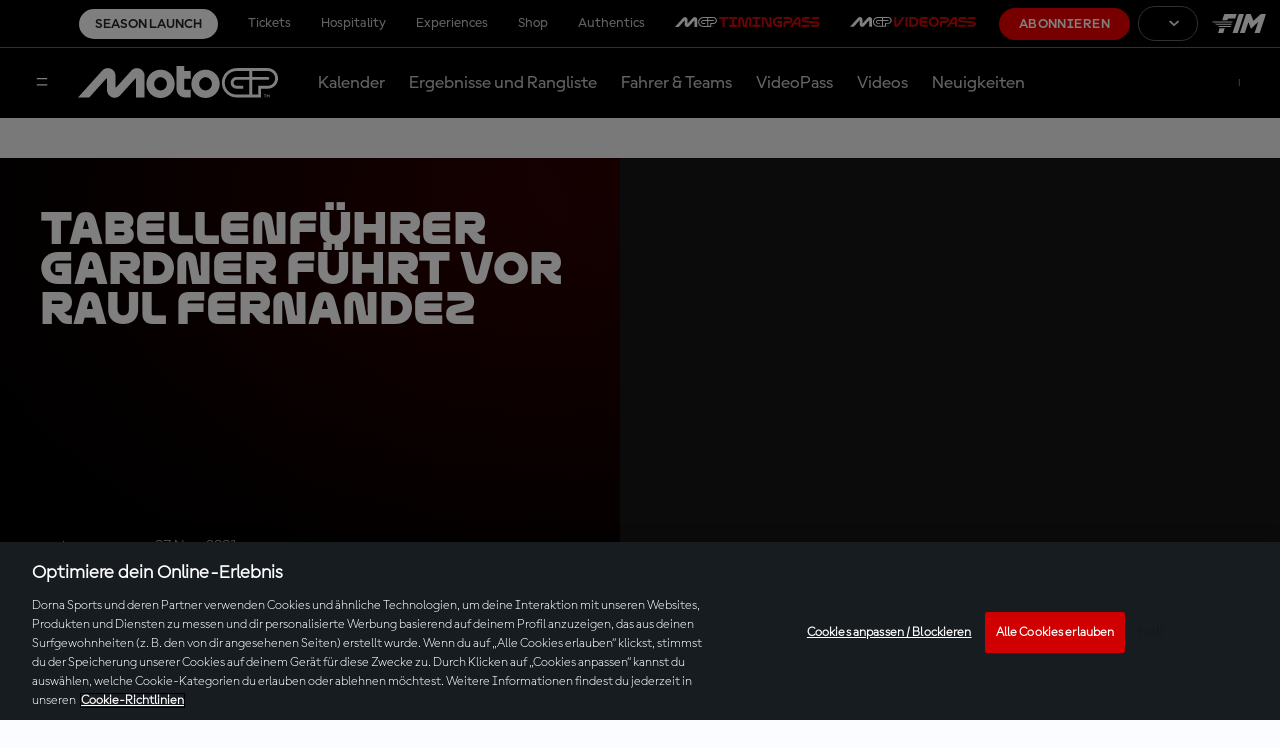

--- FILE ---
content_type: text/html;charset=utf-8
request_url: https://www.motogp.com/de/news/2021/11/07/tabellenfuhrer-gardner-fuhrt-vor-raul-fernandez/186013
body_size: 11751
content:
<!doctype html>

<html lang="de">

    
<head>
	<meta charset="UTF-8">
	<meta http-equiv="X-UA-Compatible" content="IE=edge,chrome=1">
	<meta name="viewport" content="width=device-width, initial-scale=1">

	<meta name="twitter:title" content="Tabellenführer Gardner führt vor Raul Fernandez"/>
<meta name="twitter:creator:id" content="14082692"/>
<meta name="title" content="Tabellenführer Gardner führt vor Raul Fernandez"/>
<meta name="twitter:card" content="summary_large_image"/>
<meta name="twitter:url" content="www.motogp.com/de/news/2021/11/07/tabellenfuhrer-gardner-fuhrt-vor-raul-fernandez/186013"/>
<meta name="twitter:image" content="https://resources.motogp.pulselive.com/motogp/photo/2023/03/30/c3a33fdd-3b31-49b3-85cc-5b10779b6dd8/v5fCft1E.jpg"/>
<meta name="twitter:image:height" content="512"/>
<meta name="author" content="motogp.com"/>
<meta property="og:image" content="https://resources.motogp.pulselive.com/motogp/photo/2023/03/30/c3a33fdd-3b31-49b3-85cc-5b10779b6dd8/v5fCft1E.jpg"/>
<title>Tabellenführer Gardner führt vor Raul Fernandez</title>
<meta property="og:image:height" content="630"/>
<meta property="og:image:width" content="1200"/>
<meta name="keywords" content="text"/>
<meta property="og:type" content="article"/>
<meta property="og:image:type" content="image/jpeg"/>
<meta name="description" content="Der erste Matchpoint-Sonntag in der Moto2™ ist da und es waren die Titelrivalen, die auch das Warm-Up dominiert haben..."/>
<meta property="og:site_name" content="The Official Home of MotoGP"/>
<meta name="twitter:site" content="@MotoGP"/>
<meta name="twitter:description" content="Der erste Matchpoint-Sonntag in der Moto2™ ist da und es waren die Titelrivalen, die auch das Warm-Up dominiert haben..."/>
<meta property="og:url" content="www.motogp.com/de/news/2021/11/07/tabellenfuhrer-gardner-fuhrt-vor-raul-fernandez/186013"/>
<meta name="twitter:image:width" content="1024"/>
<meta property="og:title" content="Tabellenführer Gardner führt vor Raul Fernandez"/>
<meta property="og:description" content="Der erste Matchpoint-Sonntag in der Moto2™ ist da und es waren die Titelrivalen, die auch das Warm-Up dominiert haben..."/>

    
    <link rel="stylesheet" href="/resources/v8.17.8/styles/screen.css" media="screen" />
	<link rel="stylesheet" href="/resources/v8.17.8/vendors/dorna-player/css/player.css" media="screen" />
    
    <script>
        window.RESOURCES_VERSION = 'v8.17.8';
		console.info( '%c Version: ' + window.RESOURCES_VERSION + ' ', "background-color: #C80502; color: #ffffff;")
		window.SSO_CLIENT_ID = 'b4b18243-76dd-4d76-a58e-458cff85dba3';
		window.SD_DOMAIN = 'https://api.pulselive.motogp.com';
		window.LIVE_STREAM_ON = 'NO';
		window.HELP_CENTRE_LINK = '{$HELP_CENTRE_LINK$}';
		window.TIMING_PASS_DOMAIN = 'https://timingpass.motogp.com';
		window.LOGO_PATH = 'https://static.dorna.com/assets/logos';
		window.VIDEO_PLAYER_VERSION = 'v2';
    </script>
    
    
<script src="//translations.gplat-prod.pulselive.com/motogp/de.js" charset="UTF-8"></script>
<meta name="referrer" content="strict-origin-when-cross-origin">





    <base href="https://www.motogp.com/">

    <link rel="apple-touch-icon" sizes="180x180" href="https://static.dorna.com/assets/logos/mgp/brand/mgp-favicon-180x180.png">

    <link rel="icon" type="image/png" sizes="32x32" href="https://static.dorna.com/assets/logos/mgp/brand/mgp-favicon-32x32.png">

    <link rel="icon" type="image/png" sizes="16x16" href="https://static.dorna.com/assets/logos/mgp/brand/mgp-favicon-16x16.png">

<link rel="manifest" href="/resources/v8.17.8/i/favicon/site.webmanifest">
<link rel="canonical" href="https://www.motogp.com/de/news/2021/11/07/tabellenfuhrer-gardner-fuhrt-vor-raul-fernandez/186013">

    
    









        
        
        
        

        
        
        
        

        <meta property="og:locale:alternate" content="en_gb" />
        <meta property="og:locale:alternate" content="es_es" />
        <meta property="og:locale:alternate" content="it_it" />
        <meta property="og:locale:alternate" content="fr_fr" />
        <meta property="og:locale" content="de_de" />
        <meta property="og:locale:alternate" content="id_id" />
        <meta property="og:locale:alternate" content="ja_jp" />



<!-- Google Tag Manager -->
<script>(function(w,d,s,l,i){w[l]=w[l]||[];w[l].push({'gtm.start':
new Date().getTime(),event:'gtm.js'});var f=d.getElementsByTagName(s)[0],
j=d.createElement(s),dl=l!='dataLayer'?'&l='+l:'';j.async=true;j.src=
'https://www.googletagmanager.com/gtm.js?id='+i+dl;f.parentNode.insertBefore(j,f);
})(window,document,'script','dataLayer','GTM-KN327K7');</script>
<!-- End Google Tag Manager -->

<script async src="https://securepubads.g.doubleclick.net/tag/js/gpt.js"></script>

<script type='text/javascript'>
    window.googletag = window.googletag || {cmd: []};
    googletag.cmd.push(function() {
        googletag.pubads().collapseEmptyDivs();
        googletag.enableServices();
    });
</script>

        <meta property="og:locale:alternate" content="en_gb" />
        <meta property="og:locale:alternate" content="es_es" />
        <meta property="og:locale:alternate" content="it_it" />
        <meta property="og:locale:alternate" content="fr_fr" />
        <meta property="og:locale" content="de_de" />
        <meta property="og:locale:alternate" content="id_id" />
        <meta property="og:locale:alternate" content="ja_jp" />



<!-- Metadata: Hreflang - Article -->
                    <link rel="alternate" href="https://www.motogp.com/de/news/2021/11/07/tabellenfuhrer-gardner-fuhrt-vor-raul-fernandez/186013" hreflang="de">
                    <link rel="alternate" href="https://www.motogp.com/ja/news/2021/11/07/ウォームアップ走行：レミー・ガードナーが１番手に再浮上/186013" hreflang="ja">
                    <link rel="alternate" href="https://www.motogp.com/en/news/2021/11/07/championship-leader-gardner-leads-raul-fernandez/186013" hreflang="x-default" />
                    <link rel="alternate" href="https://www.motogp.com/it/news/2021/11/07/gardner-e-raul-fernandez-grande-testa-a-testa-nel-warm-up/186013" hreflang="it">
                    <link rel="alternate" href="https://www.motogp.com/fr/news/2021/11/07/warm-up-moto2-avantage-gardner-en-algarve-/186013" hreflang="fr">
                    <link rel="alternate" href="https://www.motogp.com/es/news/2021/11/07/gardner-arranca-con-solidez-su-domingo-de-match-ball/186013" hreflang="es">

<script async src="https://www.gstatic.com/cv/js/sender/v1/cast_sender.js?loadCastFramework=1"></script>
<script src="https://imasdk.googleapis.com/js/sdkloader/ima3.js"></script>
<script type="text/javascript" src="/resources/v8.17.8/vendors/dorna-player/js/player.min.js"></script>


</head>

<body data-widget="viewport-glue">

	
<!-- Google Tag Manager (noscript) -->
<noscript><iframe src="https://www.googletagmanager.com/ns.html?id=GTM-KN327K7"
height="0" width="0" style="display:none;visibility:hidden"></iframe></noscript>
<!-- End Google Tag Manager (noscript) -->

    
    <a class="skip-to" href="#main-content">Skip to main content</a>


<div class="sso-modal-main" data-widget="sso-modal/sso-modal" >
</div>
<div style="display:none;" class="mcp-contentzone-promo-banner">
</div>


    <header class="main-navigation js-main-navigation" data-widget="main-header/main-header" data-race-centre-img="https://static.dorna.com/assets/logos/mgp/brand/mgp-logo-on-dark.svg?v2">
        <div class="main-navigation__race-centre-container"></div>
        <div class="main-navigation__desktop-top-nav c-dark-mode">
            
    <div class="global-top-navigation" data-widget="main-header/global-top-nav">
        <div class="global-top-navigation__container">
            <ul class="global-top-navigation__menu-list js-menu-list">

        <li class="global-top-navigation__item    cta-link ">
                
                <a class="global-top-navigation__link   cta-link js-tracked-event"
                    data-nav-index="0"
                    data-event-type="click"
                    data-event="header_menu"
                    data-event-params="season launch"
                    
                    href="/de/launch?utm_source=menu&utm_medium=widget&utm_campaign=seasonlaunch2026"
                >
                        Season Launch
                </a>
        </li>
        <li class="global-top-navigation__item     ">
                
                <a class="global-top-navigation__link external-link   js-tracked-event"
                    data-nav-index="1"
                    data-event-type="click"
                    data-event="header_menu"
                    data-event-params="tickets"
                    target="_blank" rel="noopener"
                    href="https://tickets.motogp.com/de/?utm_source=motogp.com&utm_medium=web_menu&utm_campaign=TS_home"
                >
                        Tickets
                </a>
        </li>
        <li class="global-top-navigation__item     ">
                
                <a class="global-top-navigation__link external-link   js-tracked-event"
                    data-nav-index="2"
                    data-event-type="click"
                    data-event="header_menu"
                    data-event-params="hospitality"
                    target="_blank" rel="noopener"
                    href="https://motogppremier.motogp.com/hospitality?utm_source=motogp.com&utm_medium=partner_referral&utm_campaign=motogp_web_hospitality"
                >
                        Hospitality
                </a>
        </li>
        <li class="global-top-navigation__item     ">
                
                <a class="global-top-navigation__link external-link   js-tracked-event"
                    data-nav-index="3"
                    data-event-type="click"
                    data-event="header_menu"
                    data-event-params="experiences"
                    target="_blank" rel="noopener"
                    href="https://motogppremier.motogp.com/motogp-premier?utm_source=motogp.com&utm_medium=partner_referral&utm_campaign=motogp_web_experiences"
                >
                        Experiences
                </a>
        </li>
        <li class="global-top-navigation__item     ">
                
                <a class="global-top-navigation__link external-link   js-tracked-event"
                    data-nav-index="4"
                    data-event-type="click"
                    data-event="header_menu"
                    data-event-params="store"
                    target="_blank" rel="noopener"
                    href="https://store.motogp.com/de/?_s=bm-fi-motogp-prtsite-MainMenu-300522-JM"
                >
                        Shop
                </a>
        </li>
        <li class="global-top-navigation__item     ">
                
                <a class="global-top-navigation__link external-link   js-tracked-event"
                    data-nav-index="5"
                    data-event-type="click"
                    data-event="header_menu"
                    data-event-params="authentics"
                    target="_blank" rel="noopener"
                    href="https://motogpauthentics.com/?utm_source=referral&utm_medium=navigation-link&utm_campaign=partner-referral"
                >
                        Authentics
                </a>
        </li>
        <li class="global-top-navigation__item  timingpass   ">
                
                <a class="global-top-navigation__link external-link timingpass  js-tracked-event"
                    data-nav-index="6"
                    data-event-type="click"
                    data-event="header_menu"
                    data-event-params="motogp™timingpass"
                    target="_blank" rel="noopener"
                    href="https://timingpass.motogp.com/de/"
                >
                        <img src="https://static.dorna.com/assets/logos/mgp/product/timingpass/timingpass-logo-landscape-on-dark.svg?v2" alt="MotoGP™TIMINGPASS" class="global-top-navigation__timingpass-logo" />
                </a>
        </li>
        <li class="global-top-navigation__item  videopass   ">
                
                <a class="global-top-navigation__link external-link videopass  js-tracked-event"
                    data-nav-index="7"
                    data-event-type="click"
                    data-event="header_menu"
                    data-event-params="motogp™videopass"
                    target="_blank" rel="noopener"
                    href="https://subscribe.motogp.com/de/subscribe"
                >
                        <img src="https://static.dorna.com/assets/logos/mgp/product/videopass/videopass-logo-landscape-on-dark.svg?v2" alt="MotoGP™VIDEOPASS" class="global-top-navigation__videopass-logo" />
                </a>
        </li>
            </ul>
            <ul class="global-top-navigation__subscription-list js-subscription-list"></ul>

            <span class="global-top-navigation__subscribe-container">








            <a href="https://subscribe.motogp.com/de/subscribe" class="link link--primary link--slim  global-top-navigation__subscribe-button js-subscribe-button"  target="_blank" rel="noreferrer">

                                    Abonnieren


            </a>
            </span>

            

    <div class="language-switcher js-language-switcher" data-widget="language-switcher/language-switcher">
        <div class="language-switcher__container">







        <button class="button button--outline link--slim button--has-icon language-switcher__button js-language-switcher-button" >
	<svg class="icon button__icon button__icon--left" aria-hidden="true">
		<use xmlns:xlink="http://www.w3.org/1999/xlink" xlink:href="/resources/v8.17.8/i/svg-output/icons.svg#icn-language-globe"></use>
	</svg>

                            <div class="language-switcher__button-text js-language-switcher-button-text"></div>


	<svg class="icon button__icon button__icon--right" aria-hidden="true">
		<use xmlns:xlink="http://www.w3.org/1999/xlink" xlink:href="/resources/v8.17.8/i/svg-output/icons.svg#icn-chevron"></use>
	</svg>
        </button>

            <div class="language-switcher__menu-list-container js-menu-list-container">
                <div class="language-switcher__menu-list-root js-menu-list-root"></div>
                <ul class="language-switcher__menu-list c-dark-mode js-menu-list">

        <li class="language-switcher__item    en " data-lang-code="ENG">








            <a href="/en/news/2021/11/07/tabellenfuhrer-gardner-fuhrt-vor-raul-fernandez/186013" class="link link--text   language-switcher__link   en"  data-nav-index="0" aria-label="English">

                                English


            </a>
        </li>

        <li class="language-switcher__item    es " data-lang-code="ESP">








            <a href="/es/news/2021/11/07/tabellenfuhrer-gardner-fuhrt-vor-raul-fernandez/186013" class="link link--text   language-switcher__link   es"  data-nav-index="1" aria-label="Español">

                                Español


            </a>
        </li>

        <li class="language-switcher__item    it " data-lang-code="ITA">








            <a href="/it/news/2021/11/07/tabellenfuhrer-gardner-fuhrt-vor-raul-fernandez/186013" class="link link--text   language-switcher__link   it"  data-nav-index="2" aria-label="Italiano">

                                Italiano


            </a>
        </li>

        <li class="language-switcher__item    fr " data-lang-code="FRA">








            <a href="/fr/news/2021/11/07/tabellenfuhrer-gardner-fuhrt-vor-raul-fernandez/186013" class="link link--text   language-switcher__link   fr"  data-nav-index="3" aria-label="Français">

                                Français


            </a>
        </li>

        <li class="language-switcher__item    de " data-lang-code="DEU">








            <a href="/de/news/2021/11/07/tabellenfuhrer-gardner-fuhrt-vor-raul-fernandez/186013" class="link link--text   language-switcher__link   de"  data-nav-index="4" aria-label="Deutsch">

                                Deutsch


            </a>
        </li>

        <li class="language-switcher__item    id " data-lang-code="IDN">








            <a href="/id/news/2021/11/07/tabellenfuhrer-gardner-fuhrt-vor-raul-fernandez/186013" class="link link--text   language-switcher__link   id"  data-nav-index="5" aria-label="Indonesian">

                                Indonesian


            </a>
        </li>

        <li class="language-switcher__item    ja " data-lang-code="日本">








            <a href="/ja/news/2021/11/07/tabellenfuhrer-gardner-fuhrt-vor-raul-fernandez/186013" class="link link--text   language-switcher__link   ja"  data-nav-index="6" aria-label="日本語">

                                日本語


            </a>
        </li>
                    







        <button class="button button--outline  button--has-icon language-switcher__button language-switcher__button--close js-language-switcher-button-close" >
	<svg class="icon button__icon button__icon--left" aria-hidden="true">
		<use xmlns:xlink="http://www.w3.org/1999/xlink" xlink:href="/resources/v8.17.8/i/svg-output/icons.svg#icn-language-globe"></use>
	</svg>

                                    <div class="language-switcher__button-text js-language-switcher-button-text"></div>


	<svg class="icon button__icon button__icon--right" aria-hidden="true">
		<use xmlns:xlink="http://www.w3.org/1999/xlink" xlink:href="/resources/v8.17.8/i/svg-output/icons.svg#icn-chevron"></use>
	</svg>
        </button>
                </ul>
            </div>
        </div>
    </div>


            <div class="global-top-navigation__fim">
                <a href="https://www.fim-moto.com/" target="_blank" class="global-top-navigation__fim-logo" aria-label="FIM Logo"></a>
            </div>
        </div>
    </div>

        </div>

        <div class="main-navigation__container c-dark-mode">
            <div class="main-navigation__wrapper">
                <div class="main-navigation__content">
                    <button class="main-navigation__overlay-menu-button js-menu-button" aria-label="Menü">
	<svg class=" " aria-hidden="true">
		<use xmlns:xlink="http://www.w3.org/1999/xlink" xlink:href="/resources/v8.17.8/i/svg-output/icons.svg#icn-hamburger-menu"></use>
	</svg>
                    </button>
        
                        <a href="/de" class="main-navigation__logo" aria-label="MotoGP Logo">
                            <img src="https://static.dorna.com/assets/logos/mgp/brand/mgp-logo-on-dark.svg?v2" alt="MotoGP Logo" class="main-navigation__logo-img" />
                        </a>
        
                    <div class="main-navigation__menu-container">
                        <ul class="main-navigation__menu-list js-menu-list">

        <li class="main-navigation__item     ">
                
                <a class="main-navigation__link    js-tracked-event"
                    data-nav-index="0"
                    data-event-type="click"
                    data-event="header_menu"
                    data-event-params="calendar"
                    
                    href="/de/calendar"
                >
                        Kalender
                </a>
        </li>
        <li class="main-navigation__item     ">
                
                <a class="main-navigation__link    js-tracked-event"
                    data-nav-index="1"
                    data-event-type="click"
                    data-event="header_menu"
                    data-event-params="results & standings"
                    
                    href="/de/gp-results"
                >
                        Ergebnisse und Rangliste
                </a>
        </li>
        <li class="main-navigation__item     ">
                
                <a class="main-navigation__link    js-tracked-event"
                    data-nav-index="2"
                    data-event-type="click"
                    data-event="header_menu"
                    data-event-params="riders & teams"
                    
                    href="/de/riders/motogp"
                >
                        Fahrer & Teams
                </a>
        </li>
        <li class="main-navigation__item     ">
                
                <a class="main-navigation__link    js-tracked-event"
                    data-nav-index="3"
                    data-event-type="click"
                    data-event="header_menu"
                    data-event-params="videopass"
                    
                    href="/de/videopass"
                >
                        VideoPass
                </a>
        </li>
        <li class="main-navigation__item     ">
                
                <a class="main-navigation__link    js-tracked-event"
                    data-nav-index="4"
                    data-event-type="click"
                    data-event="header_menu"
                    data-event-params="videos"
                    
                    href="/de/videos"
                >
                        Videos
                </a>
        </li>
        <li class="main-navigation__item     ">
                
                <a class="main-navigation__link    js-tracked-event"
                    data-nav-index="5"
                    data-event-type="click"
                    data-event="header_menu"
                    data-event-params="news"
                    
                    href="/de/news"
                >
                        Neuigkeiten
                </a>
        </li>
                        </ul>
                    </div>
                    
<div class="sso sso--main-bar js-sso-user" data-widget="motogp-user/motogp-user"></div>
                </div>
            </div>
        </div>

        <div class="main-navigation__overlay js-menu-overlay">
            <div class="main-navigation__overlay-root js-menu-overlay-root"></div>

            <div class="main-navigation__overlay-container js-menu-overlay-container">
                <div class="main-navigation__overlay-header">
                    <button class="main-navigation__overlay-close-button js-menu-overlay-close-button" aria-label="Menü schließen">
	<svg class=" " aria-hidden="true">
		<use xmlns:xlink="http://www.w3.org/1999/xlink" xlink:href="/resources/v8.17.8/i/svg-output/icons.svg#icn-close-hamburger-menu"></use>
	</svg>
                    </button>
                        <a href="/de" class="main-navigation__overlay-header-logo" aria-label="MotoGP Logo">
                            <img src="https://static.dorna.com/assets/logos/mgp/brand/mgp-logo-on-light.svg?v2" alt="MotoGP Logo" class="main-navigation__overlay-header-logo-img" />
                        </a>
                </div>

                
<div class="sso sso--overlay js-sso-user" data-widget="motogp-user/motogp-user"></div>

                <div class="main-navigation__overlay-menu">
                    

    <div class="overlay-menu">
        <div class="overlay-menu__container">
            <ul class="overlay-menu__menu-list">

        <li class="overlay-menu__item     ">
                
                <a class="overlay-menu__link    js-tracked-event"
                    data-nav-index="0"
                    data-event-type="click"
                    data-event="header_menu"
                    data-event-params="calendar"
                    
                    href="/de/calendar"
                >
                        Kalender
                </a>
        </li>
        <li class="overlay-menu__item     ">
                
                <a class="overlay-menu__link    js-tracked-event"
                    data-nav-index="1"
                    data-event-type="click"
                    data-event="header_menu"
                    data-event-params="results"
                    
                    href="/de/gp-results/2026/vc1/motogp/fp1/classification"
                >
                        Resultate
                </a>
        </li>
        <li class="overlay-menu__item     ">
                
                <a class="overlay-menu__link    js-tracked-event"
                    data-nav-index="2"
                    data-event-type="click"
                    data-event="header_menu"
                    data-event-params="standings"
                    
                    href="/de/world-standing/2025/motogp/championship-standings"
                >
                        Klasemen
                </a>
        </li>
        <li class="overlay-menu__item     ">
                
                <a class="overlay-menu__link    js-tracked-event"
                    data-nav-index="3"
                    data-event-type="click"
                    data-event="header_menu"
                    data-event-params="riders & teams"
                    
                    href="/de/riders/motogp"
                >
                        Fahrer & Teams
                </a>
        </li>
        <li class="overlay-menu__item     ">
                
                <a class="overlay-menu__link    js-tracked-event"
                    data-nav-index="4"
                    data-event-type="click"
                    data-event="header_menu"
                    data-event-params="videopass"
                    
                    href="/de/videopass"
                >
                        VideoPass
                </a>
        </li>
        <li class="overlay-menu__item     ">
                
                <a class="overlay-menu__link    js-tracked-event"
                    data-nav-index="5"
                    data-event-type="click"
                    data-event="header_menu"
                    data-event-params="videos"
                    
                    href="/de/videos"
                >
                        Videos
                </a>
        </li>
        <li class="overlay-menu__item     ">
                
                <a class="overlay-menu__link    js-tracked-event"
                    data-nav-index="6"
                    data-event-type="click"
                    data-event="header_menu"
                    data-event-params="news"
                    
                    href="/de/news"
                >
                        Neuigkeiten
                </a>
        </li>
        <li class="overlay-menu__item     ">
                <div class="overlay-menu__link overlay-menu__link--has-submenu js-submenu-toggle" data-nav-index="7" data-target="fans7">
                    Fans
	<svg class=" overlay-menu__link-chevron" aria-hidden="true">
		<use xmlns:xlink="http://www.w3.org/1999/xlink" xlink:href="/resources/v8.17.8/i/svg-output/icons.svg#icn-chevron"></use>
	</svg>
                </div>

                <div class="overlay-menu__submenu" tabindex="0" data-drop-down="fans7">
                    <div class="overlay-menu__submenu-header">
                        <div class="overlay-menu__submenu-back-button js-back-button">
	<svg class=" " aria-hidden="true">
		<use xmlns:xlink="http://www.w3.org/1999/xlink" xlink:href="/resources/v8.17.8/i/svg-output/icons.svg#icn-arrow-back"></use>
	</svg>
                        </div>
                    </div>
                    
                    <div class="overlay-menu__submenu-options">
                        <ul>
                            <li class="overlay-menu__submenu-title js-submenu-toggle" data-target="fans7">
                                Fans
                            </li>

                                <li class="overlay-menu__submenu-option  ">
                                    <a class="overlay-menu__submenu-link"
                                        data-event-type="click"
                                        data-event="header_menu"
                                        data-event-params="become a fan"
                                        
                                        href="/de/register"
                                    >
                                        Fan werden
                                    </a>
                                </li>

                                <li class="overlay-menu__submenu-option  ">
                                    <a class="overlay-menu__submenu-link"
                                        data-event-type="click"
                                        data-event="header_menu"
                                        data-event-params="game hub"
                                        
                                        href="/de/game-hub"
                                    >
                                        Game Hub
                                    </a>
                                </li>

                                <li class="overlay-menu__submenu-option  ">
                                    <a class="overlay-menu__submenu-link"
                                        data-event-type="click"
                                        data-event="header_menu"
                                        data-event-params="vote - rider of the race"
                                        
                                        href="https://vote.motogp.com/?utm_source=website&utm_medium=entry_point&utm_campaign=ROR"
                                    >
                                        Abstimmen - Rider of the race
                                    </a>
                                </li>

                                <li class="overlay-menu__submenu-option  ">
                                    <a class="overlay-menu__submenu-link"
                                        data-event-type="click"
                                        data-event="header_menu"
                                        data-event-params="motogp™ apps"
                                        
                                        href="/de/apps"
                                    >
                                        MotoGP™ Apps
                                    </a>
                                </li>
                        </ul>
                    </div>
                </div>
        </li>
        <li class="overlay-menu__item     ">
                <div class="overlay-menu__link overlay-menu__link--has-submenu js-submenu-toggle" data-nav-index="8" data-target="mehr_rennaction8">
                    Mehr Rennaction
	<svg class=" overlay-menu__link-chevron" aria-hidden="true">
		<use xmlns:xlink="http://www.w3.org/1999/xlink" xlink:href="/resources/v8.17.8/i/svg-output/icons.svg#icn-chevron"></use>
	</svg>
                </div>

                <div class="overlay-menu__submenu" tabindex="0" data-drop-down="mehr_rennaction8">
                    <div class="overlay-menu__submenu-header">
                        <div class="overlay-menu__submenu-back-button js-back-button">
	<svg class=" " aria-hidden="true">
		<use xmlns:xlink="http://www.w3.org/1999/xlink" xlink:href="/resources/v8.17.8/i/svg-output/icons.svg#icn-arrow-back"></use>
	</svg>
                        </div>
                    </div>
                    
                    <div class="overlay-menu__submenu-options">
                        <ul>
                            <li class="overlay-menu__submenu-title js-submenu-toggle" data-target="mehr_rennaction8">
                                Mehr Rennaction
                            </li>

                                <li class="overlay-menu__submenu-option  ">
                                    <a class="overlay-menu__submenu-link"
                                        data-event-type="click"
                                        data-event="header_menu"
                                        data-event-params="racing for the future"
                                        
                                        href="/de/racing-for-the-future"
                                    >
                                        Racing For The Future
                                    </a>
                                </li>

                                <li class="overlay-menu__submenu-option  ">
                                    <a class="overlay-menu__submenu-link"
                                        data-event-type="click"
                                        data-event="header_menu"
                                        data-event-params="road to motogp™"
                                        
                                        href="/de/road-to-motogp"
                                    >
                                        Road to MotoGP™
                                    </a>
                                </li>

                                <li class="overlay-menu__submenu-option  ">
                                    <a class="overlay-menu__submenu-link"
                                        data-event-type="click"
                                        data-event="header_menu"
                                        data-event-params="moto2™"
                                        
                                        href="/de/moto2"
                                    >
                                        Moto2™
                                    </a>
                                </li>

                                <li class="overlay-menu__submenu-option  ">
                                    <a class="overlay-menu__submenu-link"
                                        data-event-type="click"
                                        data-event="header_menu"
                                        data-event-params="moto3™"
                                        
                                        href="/de/moto3"
                                    >
                                        Moto3™
                                    </a>
                                </li>
                        </ul>
                    </div>
                </div>
        </li>
            </ul>
        </div>
    </div>

                </div>

                <div class="main-navigation__mobile-top-nav">
                    
    <div class="global-top-navigation" data-widget="main-header/global-top-nav">
        <div class="global-top-navigation__container">
            <ul class="global-top-navigation__menu-list js-menu-list">

        <li class="global-top-navigation__item    cta-link ">
                
                <a class="global-top-navigation__link   cta-link js-tracked-event"
                    data-nav-index="0"
                    data-event-type="click"
                    data-event="header_menu"
                    data-event-params="season launch"
                    
                    href="/de/launch?utm_source=menu&utm_medium=widget&utm_campaign=seasonlaunch2026"
                >
                        Season Launch
                </a>
        </li>
        <li class="global-top-navigation__item     ">
                
                <a class="global-top-navigation__link external-link   js-tracked-event"
                    data-nav-index="1"
                    data-event-type="click"
                    data-event="header_menu"
                    data-event-params="tickets"
                    target="_blank" rel="noopener"
                    href="https://tickets.motogp.com/de/?utm_source=motogp.com&utm_medium=web_menu&utm_campaign=TS_home"
                >
                        Tickets
                </a>
        </li>
        <li class="global-top-navigation__item     ">
                
                <a class="global-top-navigation__link external-link   js-tracked-event"
                    data-nav-index="2"
                    data-event-type="click"
                    data-event="header_menu"
                    data-event-params="hospitality"
                    target="_blank" rel="noopener"
                    href="https://motogppremier.motogp.com/hospitality?utm_source=motogp.com&utm_medium=partner_referral&utm_campaign=motogp_web_hospitality"
                >
                        Hospitality
                </a>
        </li>
        <li class="global-top-navigation__item     ">
                
                <a class="global-top-navigation__link external-link   js-tracked-event"
                    data-nav-index="3"
                    data-event-type="click"
                    data-event="header_menu"
                    data-event-params="experiences"
                    target="_blank" rel="noopener"
                    href="https://motogppremier.motogp.com/motogp-premier?utm_source=motogp.com&utm_medium=partner_referral&utm_campaign=motogp_web_experiences"
                >
                        Experiences
                </a>
        </li>
        <li class="global-top-navigation__item     ">
                
                <a class="global-top-navigation__link external-link   js-tracked-event"
                    data-nav-index="4"
                    data-event-type="click"
                    data-event="header_menu"
                    data-event-params="store"
                    target="_blank" rel="noopener"
                    href="https://store.motogp.com/de/?_s=bm-fi-motogp-prtsite-MainMenu-300522-JM"
                >
                        Shop
                </a>
        </li>
        <li class="global-top-navigation__item     ">
                
                <a class="global-top-navigation__link external-link   js-tracked-event"
                    data-nav-index="5"
                    data-event-type="click"
                    data-event="header_menu"
                    data-event-params="authentics"
                    target="_blank" rel="noopener"
                    href="https://motogpauthentics.com/?utm_source=referral&utm_medium=navigation-link&utm_campaign=partner-referral"
                >
                        Authentics
                </a>
        </li>
        <li class="global-top-navigation__item  timingpass   ">
                
                <a class="global-top-navigation__link external-link timingpass  js-tracked-event"
                    data-nav-index="6"
                    data-event-type="click"
                    data-event="header_menu"
                    data-event-params="motogp™timingpass"
                    target="_blank" rel="noopener"
                    href="https://timingpass.motogp.com/de/"
                >
                        <img src="https://static.dorna.com/assets/logos/mgp/product/timingpass/timingpass-logo-landscape-on-light.svg?v2" alt="MotoGP™TIMINGPASS" class="global-top-navigation__timingpass-logo" />
                </a>
        </li>
        <li class="global-top-navigation__item  videopass   ">
                
                <a class="global-top-navigation__link external-link videopass  js-tracked-event"
                    data-nav-index="7"
                    data-event-type="click"
                    data-event="header_menu"
                    data-event-params="motogp™videopass"
                    target="_blank" rel="noopener"
                    href="https://subscribe.motogp.com/de/subscribe"
                >
                        <img src="https://static.dorna.com/assets/logos/mgp/product/videopass/videopass-logo-landscape-on-light.svg?v2" alt="MotoGP™VIDEOPASS" class="global-top-navigation__videopass-logo" />
                </a>
        </li>
            </ul>
            <ul class="global-top-navigation__subscription-list js-subscription-list"></ul>

            <span class="global-top-navigation__subscribe-container">








            <a href="https://subscribe.motogp.com/de/subscribe" class="link link--primary link--slim  global-top-navigation__subscribe-button js-subscribe-button"  target="_blank" rel="noreferrer">

                                    Abonnieren


            </a>
            </span>

            

    <div class="language-switcher js-language-switcher" data-widget="language-switcher/language-switcher">
        <div class="language-switcher__container">







        <button class="button button--outline link--slim button--has-icon language-switcher__button js-language-switcher-button" >
	<svg class="icon button__icon button__icon--left" aria-hidden="true">
		<use xmlns:xlink="http://www.w3.org/1999/xlink" xlink:href="/resources/v8.17.8/i/svg-output/icons.svg#icn-language-globe"></use>
	</svg>

                            <div class="language-switcher__button-text js-language-switcher-button-text"></div>


	<svg class="icon button__icon button__icon--right" aria-hidden="true">
		<use xmlns:xlink="http://www.w3.org/1999/xlink" xlink:href="/resources/v8.17.8/i/svg-output/icons.svg#icn-chevron"></use>
	</svg>
        </button>

            <div class="language-switcher__menu-list-container js-menu-list-container">
                <div class="language-switcher__menu-list-root js-menu-list-root"></div>
                <ul class="language-switcher__menu-list c-dark-mode js-menu-list">

        <li class="language-switcher__item    en " data-lang-code="ENG">








            <a href="/en/news/2021/11/07/tabellenfuhrer-gardner-fuhrt-vor-raul-fernandez/186013" class="link link--text   language-switcher__link   en"  data-nav-index="0" aria-label="English">

                                English


            </a>
        </li>

        <li class="language-switcher__item    es " data-lang-code="ESP">








            <a href="/es/news/2021/11/07/tabellenfuhrer-gardner-fuhrt-vor-raul-fernandez/186013" class="link link--text   language-switcher__link   es"  data-nav-index="1" aria-label="Español">

                                Español


            </a>
        </li>

        <li class="language-switcher__item    it " data-lang-code="ITA">








            <a href="/it/news/2021/11/07/tabellenfuhrer-gardner-fuhrt-vor-raul-fernandez/186013" class="link link--text   language-switcher__link   it"  data-nav-index="2" aria-label="Italiano">

                                Italiano


            </a>
        </li>

        <li class="language-switcher__item    fr " data-lang-code="FRA">








            <a href="/fr/news/2021/11/07/tabellenfuhrer-gardner-fuhrt-vor-raul-fernandez/186013" class="link link--text   language-switcher__link   fr"  data-nav-index="3" aria-label="Français">

                                Français


            </a>
        </li>

        <li class="language-switcher__item    de " data-lang-code="DEU">








            <a href="/de/news/2021/11/07/tabellenfuhrer-gardner-fuhrt-vor-raul-fernandez/186013" class="link link--text   language-switcher__link   de"  data-nav-index="4" aria-label="Deutsch">

                                Deutsch


            </a>
        </li>

        <li class="language-switcher__item    id " data-lang-code="IDN">








            <a href="/id/news/2021/11/07/tabellenfuhrer-gardner-fuhrt-vor-raul-fernandez/186013" class="link link--text   language-switcher__link   id"  data-nav-index="5" aria-label="Indonesian">

                                Indonesian


            </a>
        </li>

        <li class="language-switcher__item    ja " data-lang-code="日本">








            <a href="/ja/news/2021/11/07/tabellenfuhrer-gardner-fuhrt-vor-raul-fernandez/186013" class="link link--text   language-switcher__link   ja"  data-nav-index="6" aria-label="日本語">

                                日本語


            </a>
        </li>
                    







        <button class="button button--outline  button--has-icon language-switcher__button language-switcher__button--close js-language-switcher-button-close" >
	<svg class="icon button__icon button__icon--left" aria-hidden="true">
		<use xmlns:xlink="http://www.w3.org/1999/xlink" xlink:href="/resources/v8.17.8/i/svg-output/icons.svg#icn-language-globe"></use>
	</svg>

                                    <div class="language-switcher__button-text js-language-switcher-button-text"></div>


	<svg class="icon button__icon button__icon--right" aria-hidden="true">
		<use xmlns:xlink="http://www.w3.org/1999/xlink" xlink:href="/resources/v8.17.8/i/svg-output/icons.svg#icn-chevron"></use>
	</svg>
        </button>
                </ul>
            </div>
        </div>
    </div>


            <div class="global-top-navigation__fim">
                <a href="https://www.fim-moto.com/" target="_blank" class="global-top-navigation__fim-logo" aria-label="FIM Logo"></a>
            </div>
        </div>
    </div>

                </div>      

                <div class="main-navigation__footer">
                    <div class="main-navigation__footer-container">
                        <div class="main-navigation__footer-help-centre">
                            <a href="/de/help-center" class="main-navigation__footer-help-centre-button">
	<svg class=" " aria-hidden="true">
		<use xmlns:xlink="http://www.w3.org/1999/xlink" xlink:href="/resources/v8.17.8/i/svg-output/icons.svg#icn-help"></use>
	</svg>
                                Hilfe
                            </a>
                        </div>
                        <div class="main-navigation__footer-language-switcher">
                            

    <div class="language-switcher js-language-switcher" data-widget="language-switcher/language-switcher">
        <div class="language-switcher__container">







        <button class="button button--outline link--slim button--has-icon language-switcher__button js-language-switcher-button" >
	<svg class="icon button__icon button__icon--left" aria-hidden="true">
		<use xmlns:xlink="http://www.w3.org/1999/xlink" xlink:href="/resources/v8.17.8/i/svg-output/icons.svg#icn-language-globe"></use>
	</svg>

                            <div class="language-switcher__button-text js-language-switcher-button-text"></div>


	<svg class="icon button__icon button__icon--right" aria-hidden="true">
		<use xmlns:xlink="http://www.w3.org/1999/xlink" xlink:href="/resources/v8.17.8/i/svg-output/icons.svg#icn-chevron"></use>
	</svg>
        </button>

            <div class="language-switcher__menu-list-container js-menu-list-container">
                <div class="language-switcher__menu-list-root js-menu-list-root"></div>
                <ul class="language-switcher__menu-list c-dark-mode js-menu-list">

        <li class="language-switcher__item    en " data-lang-code="ENG">








            <a href="/en/news/2021/11/07/tabellenfuhrer-gardner-fuhrt-vor-raul-fernandez/186013" class="link link--text   language-switcher__link   en"  data-nav-index="0" aria-label="English">

                                English


            </a>
        </li>

        <li class="language-switcher__item    es " data-lang-code="ESP">








            <a href="/es/news/2021/11/07/tabellenfuhrer-gardner-fuhrt-vor-raul-fernandez/186013" class="link link--text   language-switcher__link   es"  data-nav-index="1" aria-label="Español">

                                Español


            </a>
        </li>

        <li class="language-switcher__item    it " data-lang-code="ITA">








            <a href="/it/news/2021/11/07/tabellenfuhrer-gardner-fuhrt-vor-raul-fernandez/186013" class="link link--text   language-switcher__link   it"  data-nav-index="2" aria-label="Italiano">

                                Italiano


            </a>
        </li>

        <li class="language-switcher__item    fr " data-lang-code="FRA">








            <a href="/fr/news/2021/11/07/tabellenfuhrer-gardner-fuhrt-vor-raul-fernandez/186013" class="link link--text   language-switcher__link   fr"  data-nav-index="3" aria-label="Français">

                                Français


            </a>
        </li>

        <li class="language-switcher__item    de " data-lang-code="DEU">








            <a href="/de/news/2021/11/07/tabellenfuhrer-gardner-fuhrt-vor-raul-fernandez/186013" class="link link--text   language-switcher__link   de"  data-nav-index="4" aria-label="Deutsch">

                                Deutsch


            </a>
        </li>

        <li class="language-switcher__item    id " data-lang-code="IDN">








            <a href="/id/news/2021/11/07/tabellenfuhrer-gardner-fuhrt-vor-raul-fernandez/186013" class="link link--text   language-switcher__link   id"  data-nav-index="5" aria-label="Indonesian">

                                Indonesian


            </a>
        </li>

        <li class="language-switcher__item    ja " data-lang-code="日本">








            <a href="/ja/news/2021/11/07/tabellenfuhrer-gardner-fuhrt-vor-raul-fernandez/186013" class="link link--text   language-switcher__link   ja"  data-nav-index="6" aria-label="日本語">

                                日本語


            </a>
        </li>
                    







        <button class="button button--outline  button--has-icon language-switcher__button language-switcher__button--close js-language-switcher-button-close" >
	<svg class="icon button__icon button__icon--left" aria-hidden="true">
		<use xmlns:xlink="http://www.w3.org/1999/xlink" xlink:href="/resources/v8.17.8/i/svg-output/icons.svg#icn-language-globe"></use>
	</svg>

                                    <div class="language-switcher__button-text js-language-switcher-button-text"></div>


	<svg class="icon button__icon button__icon--right" aria-hidden="true">
		<use xmlns:xlink="http://www.w3.org/1999/xlink" xlink:href="/resources/v8.17.8/i/svg-output/icons.svg#icn-chevron"></use>
	</svg>
        </button>
                </ul>
            </div>
        </div>
    </div>

                        </div>
                    </div>
                </div>
            </div>
        </div>
    </header>


<main id="main-content">

    <div class="default-template">
    


    
    <script>
        googletag.cmd.push(function() {});
    </script>
    <section class="gpt-ad gpt-ad--leaderboard" data-widget="ad-banner/ad-banner"
        data-id="1686059591765-0"
        data-name="1019194/motogp_news_article_1512x100"
        data-size="1512x100"
        data-type="leaderboard"
        data-user-language="true"
        data-user-registered="true"
        data-user-entitlement="true"
        data-user-segment=""
            data-targeting-config='[]'
    >
        <div class="gpt-ad__item js-gpt-ad" id='div-gpt-ad-1686059591765-0'></div>
    </section>

    
    


    <div 
        data-widget="structured-data/structured-data"
        data-structured-type="NewsArticle"
        data-structured-title="Tabellenführer Gardner führt vor Raul Fernandez"
        data-structured-description="Der erste Matchpoint-Sonntag in der Moto2™ ist da und es waren die Titelrivalen, die auch das Warm-Up dominiert haben..."
        data-structured-lang="de"
        data-structured-url="https://www.motogp.com/de/news/2021/11/07/tabellenfuhrer-gardner-fuhrt-vor-raul-fernandez/186013"
        data-structured-image="https://resources.motogp.pulselive.com/photo-resources/2023/03/30/49c0a635-06a4-4026-840b-49e6e2b51d77/v5fCft1E.jpg"
        data-structured-published="2021-11-07T10:47:47Z"
        data-structured-modified="2021-11-07T10:47:47Z"
        style="display: none">
    </div>

    <div
        data-widget="article/page-analytics"
        data-analytics-title="Tabellenführer Gardner führt vor Raul Fernandez"
        data-analytics-author="motogp.com"
        data-analytics-sponsor=""
        data-analytics-timestamp="

            So. 07 Nov., 2021
"
        data-analytics-category=""
        data-analytics-tags=""
        data-analytics-words="206"
        data-analytics-id="186013"
        style="display: none">
    </div>

    <article class="news-article  js-track-progress js-article js-lazy-load-images"
        data-widget="article/canonical"
        data-current-url="/de/news/2021/11/07/tabellenfuhrer-gardner-fuhrt-vor-raul-fernandez/186013"
        data-title-en="Championship leader Gardner leads Raul Fernandez"
        data-article-id="186013"
        data-themer-widget="article"
        data-shared-widget="false"
            data-content-references="MOTOGP_SESSION:25340f59-4d68-45a2-a7f0-2493428fcdf9,MOTOGP_EVENT:608a6a4d-a6af-4229-a24c-550d2001bf99,MOTOGP_SEASON:2021,MOTOGP_CATEGORY:ea854a67-73a4-4a28-ac77-d67b3b2a530a"
    >

        <header class="news-article__header c-dark-mode">
            <div class="news-article__header-info">
                <div class="news-article__header-gradient"></div>
                <div class="news-article__header-heading">
                        <h1 class="news-article__header-title u-text-display js-page-title ">Tabellenführer Gardner führt vor Raul Fernandez</h1>
                    
                </div>

                <div class="news-article__meta">
                    <div class="news-article__meta-row">
                                <div class="news-article__meta-author">motogp.com</div>
                        

            <time class="date news-article__meta-date"
                data-date="07.11.2021"
                datetime="2021-11-07">
                07 Nov. 2021
            </time>
                    </div>
                    
    <div class="news-article-share" data-widget="share/share">







        <button class="button button--outline link--slim button--has-icon news-article-share__button button button--outline button--icon js-share-toggle" >
	<svg class="icon button__icon button__icon--left" aria-hidden="true">
		<use xmlns:xlink="http://www.w3.org/1999/xlink" xlink:href="/resources/v8.17.8/i/svg-output/icons.svg#icn-share-icon"></use>
	</svg>

                        Teilen


        </button>

        <div class="news-article-share__panel js-share-panel u-hide">
            <ul class="news-article-share__list js-share-list">
                <li>







        <button class="button button--text link--slim button--icon news-article-share__list-item js-social-button"  data-social-service="facebook" aria-label="Teilen">
	<svg class="icon button__icon button__icon--left" aria-hidden="true">
		<use xmlns:xlink="http://www.w3.org/1999/xlink" xlink:href="/resources/v8.17.8/i/svg-output/icons.svg#icn-share-facebook"></use>
	</svg>

            

        </button>
                </li>
                <li>







        <button class="button button--text link--slim button--icon news-article-share__list-item js-social-button"  data-social-service="twitter" aria-label="label.share.via_x">
	<svg class="icon button__icon button__icon--left" aria-hidden="true">
		<use xmlns:xlink="http://www.w3.org/1999/xlink" xlink:href="/resources/v8.17.8/i/svg-output/icons.svg#icn-share-x"></use>
	</svg>

            

        </button>
                </li>
                <li>                    







        <button class="button button--text link--slim button--has-icon news-article-share__list-item js-social-button js-copy-button"  data-clipboard-text="https://www.motogp.com/de/news/2021/11/07/tabellenfuhrer-gardner-fuhrt-vor-raul-fernandez/186013" aria-label="Teilen über kopierte URL">
	<svg class="icon button__icon button__icon--left" aria-hidden="true">
		<use xmlns:xlink="http://www.w3.org/1999/xlink" xlink:href="/resources/v8.17.8/i/svg-output/icons.svg#icn-share-link"></use>
	</svg>

                                    <div class="news-article-share__copy-message js-copy-message">URL kopiert</div>


        </button>
                </li>
            </ul>
            <div class="news-article-share__article-url-container">
                <div class="news-article-share__article-url">https://www.motogp.com/de/news/2021/11/07/tabellenfuhrer-gardner-fuhrt-vor-raul-fernandez/186013</div>







        <button class="button button--secondary link--slim  news-article-share__article-url-button js-social-button js-copy-button" >

                                Copy Link


        </button>
            </div>
        </div>
    </div>

                </div>

            </div>

            <div class="news-article__header-image">
                <div class="news-article__header-image-gradient news-article__header-image-gradient--top"></div>

                    <div class="news-article__header-image js-lazy-load-images">
                        <figure class="news-article__header-image-container o-placeholder">
    
        <div class="js-lazy-load u-observed lazy-image-wrapper">
                    <!--         <picture class="w-embeddable-photo__image object-fit-cover-picture ">
                    <source class="" srcset="https://resources.motogp.pulselive.com/photo-resources/2023/03/30/49c0a635-06a4-4026-840b-49e6e2b51d77/v5fCft1E.jpg?width=425&height=457, https://resources.motogp.pulselive.com/photo-resources/2023/03/30/49c0a635-06a4-4026-840b-49e6e2b51d77/v5fCft1E.jpg?width=850&height=914 2x" media="(max-width: 425px)">
                    <source class="" srcset="https://resources.motogp.pulselive.com/photo-resources/2023/03/30/49c0a635-06a4-4026-840b-49e6e2b51d77/v5fCft1E.jpg?width=768&height=457, https://resources.motogp.pulselive.com/photo-resources/2023/03/30/49c0a635-06a4-4026-840b-49e6e2b51d77/v5fCft1E.jpg?width=1536&height=914 2x" media="(max-width: 768px)">
                    <source class="" srcset="https://resources.motogp.pulselive.com/photo-resources/2023/03/30/49c0a635-06a4-4026-840b-49e6e2b51d77/v5fCft1E.jpg?width=1440&height=810, https://resources.motogp.pulselive.com/photo-resources/2023/03/30/49c0a635-06a4-4026-840b-49e6e2b51d77/v5fCft1E.jpg?width=2880&height=1620 2x" media="(min-width: 769px)">
                    <img class=" js-faded-image fade-in-on-load object-fit-cover-picture__img" src="https://resources.motogp.pulselive.com/photo-resources/2023/03/30/49c0a635-06a4-4026-840b-49e6e2b51d77/v5fCft1E.jpg?width=1440&height=810" alt="Tabellenführer Gardner führt vor Raul Fernandez ">
        </picture>
 -->
        </div>
                        </figure>
                    </div>
                <div class="news-article__header-image-gradient news-article__header-image-gradient--bottom"></div>
            </div>
        </header>

        <div class="news-article__summary-container">
                    <p class="news-article__summary">Der erste Matchpoint-Sonntag in der Moto2™ ist da und es waren die Titelrivalen, die auch das Warm-Up dominiert haben...</p>

            <div class="news-article__summary-tags">
            </div>
        </div>

        <div class="news-article__wrapper">

            <div class="news-article__content cms-content js-content js-article-content" data-widget="article/article-ad-banner">
                
                <p>Der WM-Führende Remy Gardner (Red Bull KTM Ajo) beendete das Warm-Up der Moto2™ an der Spitze vor seinem ersten Matchpoint der Saison. Der Australier geht von Startplatz 2 aus beim Grande Prémio Brembo do Algarve auf Titeljagd. Polesitter und Gardners Titelrivale Raul Fernandez (Red Bull KTM Ajo) wurde am Sonntagmorgen Zweiter, der Spanier hofft, den Titelentscheid&nbsp;mit nach Valencia nehmen zu können. Augusto Fernandez (Elf Marc VDS Racing Team) belegte vor dem Rennen P3.</p>
<p>Im Rennen werden alle Augen auf Gardner und Raul Fernandez gerichtet sein. 18 Punkte trennen das Duo, zwei Rennen sind noch zu fahren - schalte um 15:30 Uhr (MEZ) für ein womöglich titelentscheidendes Moto2™-Duell ein.</p>
<p><strong>Top 10:</strong><br>1. Remy Gardner (Red Bull KTM Ajo) - 1:42.958<br>2. Raul Fernandez (Red Bull KTM Ajo) + 0,154<br>3. Augusto Fernandez (Elf Marc VDS Racing Team) + 0,321<br>4. Xavi Vierge (Petronas Sprinta Racing) + 0,329<br>5. Marcel Schrötter (Liqui Moly Intact GP) + 0,344<br>6. Jake Dixon (Petronas Sprinta Racing) + 0,529<br>7. Fabio Di Giannantonio (Federal Oil Gresini Moto2) + 0,529<br>8. Marco Bezzecchi (SKY Racing Team VR46) + 0,666<br>9. Jorge Navarro (Termozeta Speed Up) + 0,841<br>10. Stefano Manzi (Flexbox HP40) + 0,873</p>
<p><a href="https://www.motogp.com/de/Results+Statistics/2021/ALR/Moto2/WUP/Classification"><strong>ALLE ERGEBNISSE!</strong></a></p>
<div style="background:#eee;border:1px solid #ccc;padding:5px 10px;"><strong>Exklusive Interviews, historische Rennen und viele weitere fantastische Inhalte: Das alles gibt's mit dem </strong><a href="https://secure.motogp.com/de/subscribe?dtm_source=Link&amp;dtm_medium=Advertorial&amp;dtm_content=QatarGP_N1_en&amp;dtm_campaign=VideoPass"><strong>MotoGP™ - VideoPass</strong></a><strong>!</strong></div>

                
    
    <script>
        googletag.cmd.push(function() {});
    </script>
    <section class="gpt-ad gpt-ad--leaderboard" data-widget="ad-banner/ad-banner"
        data-id="1706866448002-0"
        data-name="/1019194/motogp_inside_news_1512x100"
        data-size="1512x100"
        data-type="leaderboard"
        data-user-language="true"
        data-user-registered="true"
        data-user-entitlement="true"
        data-user-segment="false"
    >
        <div class="gpt-ad__item js-gpt-ad" id='div-gpt-ad-1706866448002-0'></div>
    </section>


            </div>
        </div>

        <div class="news-article__tags">
        </div>

        <div class="news-article__share news-article__share--footer c-dark-mode">
            
    <div class="news-article-share" data-widget="share/share">







        <button class="button button--outline link--slim button--has-icon news-article-share__button button button--outline button--icon js-share-toggle" >
	<svg class="icon button__icon button__icon--left" aria-hidden="true">
		<use xmlns:xlink="http://www.w3.org/1999/xlink" xlink:href="/resources/v8.17.8/i/svg-output/icons.svg#icn-share-icon"></use>
	</svg>

                        Teilen


        </button>

        <div class="news-article-share__panel js-share-panel u-hide">
            <ul class="news-article-share__list js-share-list">
                <li>







        <button class="button button--text link--slim button--icon news-article-share__list-item js-social-button"  data-social-service="facebook" aria-label="Teilen">
	<svg class="icon button__icon button__icon--left" aria-hidden="true">
		<use xmlns:xlink="http://www.w3.org/1999/xlink" xlink:href="/resources/v8.17.8/i/svg-output/icons.svg#icn-share-facebook"></use>
	</svg>

            

        </button>
                </li>
                <li>







        <button class="button button--text link--slim button--icon news-article-share__list-item js-social-button"  data-social-service="twitter" aria-label="label.share.via_x">
	<svg class="icon button__icon button__icon--left" aria-hidden="true">
		<use xmlns:xlink="http://www.w3.org/1999/xlink" xlink:href="/resources/v8.17.8/i/svg-output/icons.svg#icn-share-x"></use>
	</svg>

            

        </button>
                </li>
                <li>                    







        <button class="button button--text link--slim button--has-icon news-article-share__list-item js-social-button js-copy-button"  data-clipboard-text="https://www.motogp.com/de/news/2021/11/07/tabellenfuhrer-gardner-fuhrt-vor-raul-fernandez/186013" aria-label="Teilen über kopierte URL">
	<svg class="icon button__icon button__icon--left" aria-hidden="true">
		<use xmlns:xlink="http://www.w3.org/1999/xlink" xlink:href="/resources/v8.17.8/i/svg-output/icons.svg#icn-share-link"></use>
	</svg>

                                    <div class="news-article-share__copy-message js-copy-message">URL kopiert</div>


        </button>
                </li>
            </ul>
            <div class="news-article-share__article-url-container">
                <div class="news-article-share__article-url">https://www.motogp.com/de/news/2021/11/07/tabellenfuhrer-gardner-fuhrt-vor-raul-fernandez/186013</div>







        <button class="button button--secondary link--slim  news-article-share__article-url-button js-social-button js-copy-button" >

                                Copy Link


        </button>
            </div>
        </div>
    </div>

        </div>
    </article>

    
    

        


    

        
        
        
        

        
        
        
        

<div id="js-page-analytics"
    data-section="news"
    data-page-type="article"
></div>    <div
        class="full-width-promo c-dark-mode js-full-width-promo"
        data-promo-type="Full Width Promo"
        data-widget="full-width-promo/full-width-promo">
        <div class="full-width-promo__container">
                <div class="full-width-promo__title">
                    Holen Sie sich den offiziellen MotoGP™ Newsletter!
                </div>
                <div class="full-width-promo__text">
                    Erstelle jetzt ein MotoGP™-Konto und erhalte Zugang zu exklusiven Inhalten wie dem MotoGP™-Newsletter, den GP-Berichten, unglaubliche Videos und andere interessante Informationen über unseren Sport enthält.
                </div>
                <div class="full-width-promo__cta-container">








            <a href="https://sso-mid.motogp.com/oauth2/user/register?language=de&client_id=b4b18243-76dd-4d76-a58e-458cff85dba3&referer_uri=https%3A%2F%2Fwww.motogp.com%2Fen&redirect_uri=https%3A%2F%2Fsso-mid.motogp.com%2Fcallback" class="link link--secondary   full-width-promo__cta js-full-width-promo-cta" >

                                            Kostenlos registrieren


            </a>
                </div>
        </div>
    </div>

</div>

</main>


<footer class="footer">
    <div class="footer__container">
        <div class="footer__logo-container">
                <a href="/de" class="footer__logo" aria-label="MotoGP Logo">
                    <img src="https://static.dorna.com/assets/logos/mgp/brand/mgp-logo-on-light.svg?v2" alt="MotoGP Logo" class="footer__logo-img" />
                </a>
        </div>

        

    <section class="footer-sponsors js-lazy-load-images">
        <div class="footer-sponsors__container">
            <div class="footer-sponsors__title">Offizielle Sponsoren</div>
            
            <div class="footer-sponsors__list">
                    
                        <a href="https://www.qatarairways.com/es-es/homepage.html" class="footer-sponsors__sponsor" title="QATAR" target="_blank" rel="noopener">
    
        <div class="js-lazy-load u-observed lazy-image-wrapper">
                    <!--         <picture class=" picture ">
                    <source class="" srcset="https://resources.motogp.pulselive.com/photo-resources/2024/05/09/39e8b476-16e6-4447-8442-eeb64ab3b5b0/sponsor-qatar.png?width=100, https://resources.motogp.pulselive.com/photo-resources/2024/05/09/39e8b476-16e6-4447-8442-eeb64ab3b5b0/sponsor-qatar.png?width=200 2x" media="(min-width: 0px)">
                    <img class=" js-faded-image fade-in-on-load picture__img" src="https://resources.motogp.pulselive.com/photo-resources/2024/05/09/39e8b476-16e6-4447-8442-eeb64ab3b5b0/sponsor-qatar.png?width=100" alt="sponsor-qatar">
        </picture>
 -->
        </div>
                        </a>
                    
                        <a href="https://www.tissotwatches.com" class="footer-sponsors__sponsor" title="TISSOT" target="_blank" rel="noopener">
    
        <div class="js-lazy-load u-observed lazy-image-wrapper">
                    <!--         <picture class=" picture ">
                    <source class="" srcset="https://resources.motogp.pulselive.com/photo-resources/2024/09/12/179ab216-720b-4b7c-bc32-c7579a8b1cc2/Tissot_Main_Sponsor.png?width=100, https://resources.motogp.pulselive.com/photo-resources/2024/09/12/179ab216-720b-4b7c-bc32-c7579a8b1cc2/Tissot_Main_Sponsor.png?width=200 2x" media="(min-width: 0px)">
                    <img class=" js-faded-image fade-in-on-load picture__img" src="https://resources.motogp.pulselive.com/photo-resources/2024/09/12/179ab216-720b-4b7c-bc32-c7579a8b1cc2/Tissot_Main_Sponsor.png?width=100" alt="Tissot_Main_Sponsor">
        </picture>
 -->
        </div>
                        </a>
                    
                        <a href="https://www.michelinmotorsport.com/en/motorsport/" class="footer-sponsors__sponsor" title="MICHELIN" >
    
        <div class="js-lazy-load u-observed lazy-image-wrapper">
                    <!--         <picture class=" picture ">
                    <source class="" srcset="https://resources.motogp.pulselive.com/photo-resources/2023/03/27/6499fb7c-58c7-4e12-b107-98156ed85931/MICHELIN_logo.png?width=100, https://resources.motogp.pulselive.com/photo-resources/2023/03/27/6499fb7c-58c7-4e12-b107-98156ed85931/MICHELIN_logo.png?width=200 2x" media="(min-width: 0px)">
                    <img class=" js-faded-image fade-in-on-load picture__img" src="https://resources.motogp.pulselive.com/photo-resources/2023/03/27/6499fb7c-58c7-4e12-b107-98156ed85931/MICHELIN_logo.png?width=100" alt="MICHELIN_logo">
        </picture>
 -->
        </div>
                        </a>
                    
                        <a href="https://www.bmw-m.com/en/fastlane/motogp.html" class="footer-sponsors__sponsor" title="BMW M" target="_blank" rel="noopener">
    
        <div class="js-lazy-load u-observed lazy-image-wrapper">
                    <!--         <picture class=" picture ">
                    <source class="" srcset="https://resources.motogp.pulselive.com/photo-resources/2023/10/25/f0612155-0f76-452f-9db8-348c37fdd01b/BMW-M_logo.png?width=100, https://resources.motogp.pulselive.com/photo-resources/2023/10/25/f0612155-0f76-452f-9db8-348c37fdd01b/BMW-M_logo.png?width=200 2x" media="(min-width: 0px)">
                    <img class=" js-faded-image fade-in-on-load picture__img" src="https://resources.motogp.pulselive.com/photo-resources/2023/10/25/f0612155-0f76-452f-9db8-348c37fdd01b/BMW-M_logo.png?width=100" alt="BMW-M_logo">
        </picture>
 -->
        </div>
                        </a>
                    
                        <a href="https://estrellagalicia00.es/" class="footer-sponsors__sponsor" title="ESTRELLA GALICIA" target="_blank" rel="noopener">
    
        <div class="js-lazy-load u-observed lazy-image-wrapper">
                    <!--         <picture class=" picture ">
                    <source class="" srcset="https://resources.motogp.pulselive.com/photo-resources/2023/04/17/8a22cccc-b9e4-4b80-8a78-da85a042adf2/EstrellaGalicia_Logo.png?width=100, https://resources.motogp.pulselive.com/photo-resources/2023/04/17/8a22cccc-b9e4-4b80-8a78-da85a042adf2/EstrellaGalicia_Logo.png?width=200 2x" media="(min-width: 0px)">
                    <img class=" js-faded-image fade-in-on-load picture__img" src="https://resources.motogp.pulselive.com/photo-resources/2023/04/17/8a22cccc-b9e4-4b80-8a78-da85a042adf2/EstrellaGalicia_Logo.png?width=100" alt="EstrellaGalicia_Logo">
        </picture>
 -->
        </div>
                        </a>
                    
                        <a href="https://www.dhl.com/global-en/home/about-us/partnerships.html" class="footer-sponsors__sponsor" title="DHL" >
    
        <div class="js-lazy-load u-observed lazy-image-wrapper">
                    <!--         <picture class=" picture ">
                    <source class="" srcset="https://resources.motogp.pulselive.com/photo-resources/2023/03/27/ef2af200-beec-45b5-bfac-0e9b453ad4ed/DHL_logo.png?width=100, https://resources.motogp.pulselive.com/photo-resources/2023/03/27/ef2af200-beec-45b5-bfac-0e9b453ad4ed/DHL_logo.png?width=200 2x" media="(min-width: 0px)">
                    <img class=" js-faded-image fade-in-on-load picture__img" src="https://resources.motogp.pulselive.com/photo-resources/2023/03/27/ef2af200-beec-45b5-bfac-0e9b453ad4ed/DHL_logo.png?width=100" alt="DHL_logo">
        </picture>
 -->
        </div>
                        </a>
            </div>
        </div>
    </section>

        
        <div class="footer__mobile-social-container u-show-tablet">
            
<section class="footer-socials">
    <div class="footer-socials__container">
            <a class="footer-socials__item" href="https://facebook.com/MotoGP" target="_blank" title="Facebook">
	<svg class=" " aria-hidden="true">
		<use xmlns:xlink="http://www.w3.org/1999/xlink" xlink:href="/resources/v8.17.8/i/svg-output/icons.svg#icn-social-facebook"></use>
	</svg>
            </a>

            <a class="footer-socials__item" href="https://instagram.com/motogp" target="_blank" title="Instagram">
	<svg class=" " aria-hidden="true">
		<use xmlns:xlink="http://www.w3.org/1999/xlink" xlink:href="/resources/v8.17.8/i/svg-output/icons.svg#icn-social-instagram"></use>
	</svg>
            </a>

            <a class="footer-socials__item" href="https://www.threads.net/@motogp" target="_blank" title="Threads">
	<svg class=" " aria-hidden="true">
		<use xmlns:xlink="http://www.w3.org/1999/xlink" xlink:href="/resources/v8.17.8/i/svg-output/icons.svg#icn-social-threads"></use>
	</svg>
            </a>

            <a class="footer-socials__item" href="https://www.twitter.com/MotoGP" target="_blank" title="X">
	<svg class=" " aria-hidden="true">
		<use xmlns:xlink="http://www.w3.org/1999/xlink" xlink:href="/resources/v8.17.8/i/svg-output/icons.svg#icn-social-x"></use>
	</svg>
            </a>

            <a class="footer-socials__item" href="https://www.tiktok.com/@motogp" target="_blank" title="TikTok">
	<svg class=" " aria-hidden="true">
		<use xmlns:xlink="http://www.w3.org/1999/xlink" xlink:href="/resources/v8.17.8/i/svg-output/icons.svg#icn-social-tiktok"></use>
	</svg>
            </a>

            <a class="footer-socials__item" href="https://www.youtube.com/user/MotoGP" target="_blank" title="YouTube">
	<svg class=" " aria-hidden="true">
		<use xmlns:xlink="http://www.w3.org/1999/xlink" xlink:href="/resources/v8.17.8/i/svg-output/icons.svg#icn-social-youtube"></use>
	</svg>
            </a>

            <a class="footer-socials__item" href="https://www.linkedin.com/showcase/motogp/" target="_blank" title="LinkedIn">
	<svg class=" " aria-hidden="true">
		<use xmlns:xlink="http://www.w3.org/1999/xlink" xlink:href="/resources/v8.17.8/i/svg-output/icons.svg#icn-social-linkedin"></use>
	</svg>
            </a>

            <a class="footer-socials__item" href="https://podcasts.apple.com/us/podcast/the-official-motogp-podcast/id1504466576" target="_blank" title="Podcast">
	<svg class=" " aria-hidden="true">
		<use xmlns:xlink="http://www.w3.org/1999/xlink" xlink:href="/resources/v8.17.8/i/svg-output/icons.svg#icn-social-podcast"></use>
	</svg>
            </a>

            <a class="footer-socials__item" href="https://www.snapchat.com/add/motogp" target="_blank" title="Snapchat">
	<svg class=" " aria-hidden="true">
		<use xmlns:xlink="http://www.w3.org/1999/xlink" xlink:href="/resources/v8.17.8/i/svg-output/icons.svg#icn-social-snapchat"></use>
	</svg>
            </a>

            <a class="footer-socials__item" href="https://www.twitch.tv/motogp" target="_blank" title="Twitch">
	<svg class=" " aria-hidden="true">
		<use xmlns:xlink="http://www.w3.org/1999/xlink" xlink:href="/resources/v8.17.8/i/svg-output/icons.svg#icn-social-twitch"></use>
	</svg>
            </a>

            <a class="footer-socials__item" href="https://open.spotify.com/show/3t0SHu3AYrWOZZl72P9Gjs" target="_blank" title="Spotify">
	<svg class=" " aria-hidden="true">
		<use xmlns:xlink="http://www.w3.org/1999/xlink" xlink:href="/resources/v8.17.8/i/svg-output/icons.svg#icn-social-spotify"></use>
	</svg>
            </a>

            <a class="footer-socials__item" href="https://whatsapp.com/channel/0029Va4R14Z1iUxYGtYvLg2M" target="_blank" title="WhatsApp">
	<svg class=" " aria-hidden="true">
		<use xmlns:xlink="http://www.w3.org/1999/xlink" xlink:href="/resources/v8.17.8/i/svg-output/icons.svg#icn-social-whatsapp"></use>
	</svg>
            </a>

            <a class="footer-socials__item" href="https://t.me/motogp" target="_blank" title="Telegram">
	<svg class=" " aria-hidden="true">
		<use xmlns:xlink="http://www.w3.org/1999/xlink" xlink:href="/resources/v8.17.8/i/svg-output/icons.svg#icn-social-telegram"></use>
	</svg>
            </a>
    </div>
</section>
        </div>

        <div class="footer__menu-container">
        <div class="footer__menu-section">
                <div class="footer__menu-title">Media & Commercial</div>

                <ul class="footer__menu-list">

                            <li class="footer__menu-item">
                                <a class="footer__menu-link"  href="/de/sponsors">
                                    Offizielle Sponsoren
                                </a>
                            </li>

                            <li class="footer__menu-item">
                                <a class="footer__menu-link"  href="/de/broadcasters">
                                    TV Broadcast
                                </a>
                            </li>

                            <li class="footer__menu-item">
                                <a class="footer__menu-link"  href="/de/timingpass/about">
                                    TimingPass™
                                </a>
                            </li>

                            <li class="footer__menu-item">
                                <a class="footer__menu-link"  href="/de/apps">
                                    MotoGP™ Apps
                                </a>
                            </li>
                </ul>
        </div>

        <div class="footer__menu-section">
                <div class="footer__menu-title">Hilfe</div>

                <ul class="footer__menu-list">

                            <li class="footer__menu-item">
                                <a class="footer__menu-link"  href="/de/contact">
                                    Kontaktiere uns
                                </a>
                            </li>

                            <li class="footer__menu-item">
                                <a class="footer__menu-link"  href="/de/help-center">
                                    FAQ
                                </a>
                            </li>

                            <li class="footer__menu-item">
                                <a class="footer__menu-link"  href="/de/register">
                                    Mach mit bei MotoGP™
                                </a>
                            </li>
                </ul>
        </div>

        <div class="footer__menu-section">
                <div class="footer__menu-title">Tickets & Hospitality</div>

                <ul class="footer__menu-list">

                            <li class="footer__menu-item">
                                <a class="footer__menu-link" target="_blank" rel="noopener" href="https://tickets.motogp.com/de/?utm_source=motogp.com&utm_medium=web_footer&utm_campaign=TS_home">
                                    Tickets
                                </a>
                            </li>

                            <li class="footer__menu-item">
                                <a class="footer__menu-link" target="_blank" rel="noopener" href="https://motogppremier.motogp.com/hospitality?utm_source=motogp.com&utm_medium=partner_referral&utm_campaign=motogp_web_hospitality_footer">
                                    Hospitality
                                </a>
                            </li>

                            <li class="footer__menu-item">
                                <a class="footer__menu-link" target="_blank" rel="noopener" href="https://motogppremier.motogp.com/motogp-premier?utm_source=motogp.com&utm_medium=partner_referral&utm_campaign=motogp_web_experiences_footer">
                                    Experiences
                                </a>
                            </li>
                </ul>
        </div>

        <div class="footer__menu-section">
                <div class="footer__menu-title">Game Hub</div>

                <ul class="footer__menu-list">

                            <li class="footer__menu-item">
                                <a class="footer__menu-link" target="_blank" rel="noopener" href="https://fantasy.motogp.com/?utm_source=motogp.com&utm_medium=referral&utm_content=website&utm_campaign=footer">
                                    MotoGP™ Fantasy
                                </a>
                            </li>

                            <li class="footer__menu-item">
                                <a class="footer__menu-link" target="_blank" rel="noopener" href="https://predictor.motogp.com/?utm_source=motogp.com&utm_medium=referral&utm_content=website&utm_campaign=footer">
                                    MotoGP™ Predictor
                                </a>
                            </li>

                            <li class="footer__menu-item">
                                <a class="footer__menu-link" target="_blank" rel="noopener" href="https://esport.motogp.com/?utm_source=motogp.com&utm_medium=referral&utm_content=website&utm_campaign=footer">
                                    MotoGP™ eSport
                                </a>
                            </li>

                            <li class="footer__menu-item">
                                <a class="footer__menu-link" target="_blank" rel="noopener" href="https://motogpguru.com/">
                                    MotoGP™ Guru
                                </a>
                            </li>

                            <li class="footer__menu-item">
                                <a class="footer__menu-link" target="_blank" rel="noopener" href="https://motogpvideogame.com/">
                                    MotoGP™25
                                </a>
                            </li>
                </ul>
        </div>

        <div class="footer__menu-section">
                <div class="footer__menu-title">Über uns</div>

                <ul class="footer__menu-list">

                            <li class="footer__menu-item">
                                <a class="footer__menu-link" target="_blank" rel="noopener" href="https://www.dorna.com/">
                                    Dorna Sports
                                </a>
                            </li>

                            <li class="footer__menu-item">
                                <a class="footer__menu-link"  href="/de/cookie-policy">
                                    Cookie-Richtlinien
                                </a>
                            </li>

                            <li class="footer__menu-item">
                                <a class="footer__menu-link"  href="/de/legal-notice">
                                    Geschäftsbedingungen
                                </a>
                            </li>

                            <li class="footer__menu-item">
                                <a class="footer__menu-link" target="_blank" rel="noopener" href="https://sso.dorna.com/en/privacy-policy">
                                    Datenschutzrichtlinien
                                </a>
                            </li>

                            <li class="footer__menu-item">
                                <a class="footer__menu-link"  href="/de/purchase-policy">
                                    Kaufrichtlinie
                                </a>
                            </li>
                </ul>
        </div>

        </div>

        <div class="footer__row">
            <div class="footer__app-container">
                
    <section class="footer-apps js-lazy-load-images">
        <div class="footer-apps__container">          
            <div class="footer-apps__title">
                Die offizielle MotoGP™ App herunterladen
            </div>  

            <div class="footer-apps__list">
                    
                        <a href="https://apps.apple.com/app/motogp/id1157573265?platform=iphone" class="footer-apps__button" title="App Store" >
    
        <div class="js-lazy-load u-observed lazy-image-wrapper">
                    <!--         <picture class=" picture ">
                    <source class="" srcset="https://resources.motogp.pulselive.com/photo-resources/2023/04/04/034ae330-1e43-4826-837e-9ee825aae98f/app-store.svg?width=118, https://resources.motogp.pulselive.com/photo-resources/2023/04/04/034ae330-1e43-4826-837e-9ee825aae98f/app-store.svg?width=236 2x" media="(min-width: 0px)">
                    <img class=" js-faded-image fade-in-on-load picture__img" src="https://resources.motogp.pulselive.com/photo-resources/2023/04/04/034ae330-1e43-4826-837e-9ee825aae98f/app-store.svg?width=118" alt="app-store">
        </picture>
 -->
        </div>
                        </a>
                    
                        <a href="https://play.google.com/store/apps/details?id=com.dorna.officialmotogp" class="footer-apps__button" title="Play Store" >
    
        <div class="js-lazy-load u-observed lazy-image-wrapper">
                    <!--         <picture class=" picture ">
                    <source class="" srcset="https://resources.motogp.pulselive.com/photo-resources/2023/04/04/5dda2176-adfd-43e3-99a4-d0f79afada4e/play-store.svg?width=118, https://resources.motogp.pulselive.com/photo-resources/2023/04/04/5dda2176-adfd-43e3-99a4-d0f79afada4e/play-store.svg?width=236 2x" media="(min-width: 0px)">
                    <img class=" js-faded-image fade-in-on-load picture__img" src="https://resources.motogp.pulselive.com/photo-resources/2023/04/04/5dda2176-adfd-43e3-99a4-d0f79afada4e/play-store.svg?width=118" alt="play-store">
        </picture>
 -->
        </div>
                        </a>
            </div>
        </div>
    </section>

            </div>
        
            <div class="footer__desktop-social-container u-hide-tablet">
                
<section class="footer-socials">
    <div class="footer-socials__container">
            <a class="footer-socials__item" href="https://facebook.com/MotoGP" target="_blank" title="Facebook">
	<svg class=" " aria-hidden="true">
		<use xmlns:xlink="http://www.w3.org/1999/xlink" xlink:href="/resources/v8.17.8/i/svg-output/icons.svg#icn-social-facebook"></use>
	</svg>
            </a>

            <a class="footer-socials__item" href="https://instagram.com/motogp" target="_blank" title="Instagram">
	<svg class=" " aria-hidden="true">
		<use xmlns:xlink="http://www.w3.org/1999/xlink" xlink:href="/resources/v8.17.8/i/svg-output/icons.svg#icn-social-instagram"></use>
	</svg>
            </a>

            <a class="footer-socials__item" href="https://www.threads.net/@motogp" target="_blank" title="Threads">
	<svg class=" " aria-hidden="true">
		<use xmlns:xlink="http://www.w3.org/1999/xlink" xlink:href="/resources/v8.17.8/i/svg-output/icons.svg#icn-social-threads"></use>
	</svg>
            </a>

            <a class="footer-socials__item" href="https://www.twitter.com/MotoGP" target="_blank" title="X">
	<svg class=" " aria-hidden="true">
		<use xmlns:xlink="http://www.w3.org/1999/xlink" xlink:href="/resources/v8.17.8/i/svg-output/icons.svg#icn-social-x"></use>
	</svg>
            </a>

            <a class="footer-socials__item" href="https://www.tiktok.com/@motogp" target="_blank" title="TikTok">
	<svg class=" " aria-hidden="true">
		<use xmlns:xlink="http://www.w3.org/1999/xlink" xlink:href="/resources/v8.17.8/i/svg-output/icons.svg#icn-social-tiktok"></use>
	</svg>
            </a>

            <a class="footer-socials__item" href="https://www.youtube.com/user/MotoGP" target="_blank" title="YouTube">
	<svg class=" " aria-hidden="true">
		<use xmlns:xlink="http://www.w3.org/1999/xlink" xlink:href="/resources/v8.17.8/i/svg-output/icons.svg#icn-social-youtube"></use>
	</svg>
            </a>

            <a class="footer-socials__item" href="https://www.linkedin.com/showcase/motogp/" target="_blank" title="LinkedIn">
	<svg class=" " aria-hidden="true">
		<use xmlns:xlink="http://www.w3.org/1999/xlink" xlink:href="/resources/v8.17.8/i/svg-output/icons.svg#icn-social-linkedin"></use>
	</svg>
            </a>

            <a class="footer-socials__item" href="https://podcasts.apple.com/us/podcast/the-official-motogp-podcast/id1504466576" target="_blank" title="Podcast">
	<svg class=" " aria-hidden="true">
		<use xmlns:xlink="http://www.w3.org/1999/xlink" xlink:href="/resources/v8.17.8/i/svg-output/icons.svg#icn-social-podcast"></use>
	</svg>
            </a>

            <a class="footer-socials__item" href="https://www.snapchat.com/add/motogp" target="_blank" title="Snapchat">
	<svg class=" " aria-hidden="true">
		<use xmlns:xlink="http://www.w3.org/1999/xlink" xlink:href="/resources/v8.17.8/i/svg-output/icons.svg#icn-social-snapchat"></use>
	</svg>
            </a>

            <a class="footer-socials__item" href="https://www.twitch.tv/motogp" target="_blank" title="Twitch">
	<svg class=" " aria-hidden="true">
		<use xmlns:xlink="http://www.w3.org/1999/xlink" xlink:href="/resources/v8.17.8/i/svg-output/icons.svg#icn-social-twitch"></use>
	</svg>
            </a>

            <a class="footer-socials__item" href="https://open.spotify.com/show/3t0SHu3AYrWOZZl72P9Gjs" target="_blank" title="Spotify">
	<svg class=" " aria-hidden="true">
		<use xmlns:xlink="http://www.w3.org/1999/xlink" xlink:href="/resources/v8.17.8/i/svg-output/icons.svg#icn-social-spotify"></use>
	</svg>
            </a>

            <a class="footer-socials__item" href="https://whatsapp.com/channel/0029Va4R14Z1iUxYGtYvLg2M" target="_blank" title="WhatsApp">
	<svg class=" " aria-hidden="true">
		<use xmlns:xlink="http://www.w3.org/1999/xlink" xlink:href="/resources/v8.17.8/i/svg-output/icons.svg#icn-social-whatsapp"></use>
	</svg>
            </a>

            <a class="footer-socials__item" href="https://t.me/motogp" target="_blank" title="Telegram">
	<svg class=" " aria-hidden="true">
		<use xmlns:xlink="http://www.w3.org/1999/xlink" xlink:href="/resources/v8.17.8/i/svg-output/icons.svg#icn-social-telegram"></use>
	</svg>
            </a>
    </div>
</section>
            </div>
        </div>

        <div class="footer__copyright">
            © 2025 Dorna Sports SL. Alle Rechte vorbehalten. Alle Handelsmarken sind Eigentum der jeweiligen Besitzer.
        </div>
    </div>
</footer>
    
    
    
    <script>
		import("/resources/v8.17.8/scripts/bundle-es.min.js");
		window.supportsDynamicImport = true;
	</script>
	<script>
		if (!window.supportsDynamicImport) {
			const systemJsLoaderTag = document.createElement('script');
			systemJsLoaderTag.src = 'https://unpkg.com/systemjs@2.0.0/dist/s.min.js';
			systemJsLoaderTag.addEventListener('load', function () {
				System.import('/resources/v8.17.8/scripts/nomodule/bundle-system.min.js');
			});
			document.head.appendChild(systemJsLoaderTag);
		}
	</script>

</body>

</html>